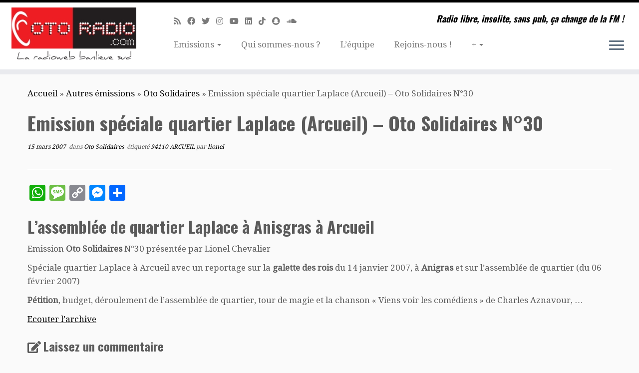

--- FILE ---
content_type: text/html; charset=UTF-8
request_url: https://www.otoradio.com/quartier-laplace-arcueil-anigras-assemblee-oto-solidaires-30/
body_size: 17392
content:
<!DOCTYPE html>
<!--[if IE 7]>
<html class="ie ie7 no-js" lang="fr-FR">
<![endif]-->
<!--[if IE 8]>
<html class="ie ie8 no-js" lang="fr-FR">
<![endif]-->
<!--[if !(IE 7) | !(IE 8)  ]><!-->
<html class="no-js" lang="fr-FR">
<!--<![endif]-->
	<head>
		<meta charset="UTF-8" />
		<meta http-equiv="X-UA-Compatible" content="IE=EDGE" />
		<meta name="viewport" content="width=device-width, initial-scale=1.0" />
        <link rel="profile"  href="https://gmpg.org/xfn/11" />
		<link rel="pingback" href="https://www.otoradio.com/xmlrpc.php" />
		<script>(function(html){html.className = html.className.replace(/\bno-js\b/,'js')})(document.documentElement);</script>
<meta name='robots' content='index, follow, max-image-preview:large, max-snippet:-1, max-video-preview:-1' />

	<!-- This site is optimized with the Yoast SEO plugin v20.8 - https://yoast.com/wordpress/plugins/seo/ -->
	<title>Emission spéciale quartier Laplace (Arcueil) - Oto Solidaires N°30</title>
	<meta name="description" content="Emission spéciale quartier Laplace (Arcueil) - Oto Solidaires N°30 -" />
	<link rel="canonical" href="https://www.otoradio.com/quartier-laplace-arcueil-anigras-assemblee-oto-solidaires-30/" />
	<meta property="og:locale" content="fr_FR" />
	<meta property="og:type" content="article" />
	<meta property="og:title" content="Emission spéciale quartier Laplace (Arcueil) - Oto Solidaires N°30" />
	<meta property="og:description" content="Emission spéciale quartier Laplace (Arcueil) - Oto Solidaires N°30 -" />
	<meta property="og:url" content="https://www.otoradio.com/quartier-laplace-arcueil-anigras-assemblee-oto-solidaires-30/" />
	<meta property="og:site_name" content="Webradio associative Paris sud : 91 92 94 et partout ailleurs..." />
	<meta property="article:publisher" content="https://www.facebook.com/OTORADIO" />
	<meta property="article:published_time" content="2007-03-15T10:51:43+00:00" />
	<meta property="article:modified_time" content="2014-07-26T14:23:01+00:00" />
	<meta name="author" content="lionel" />
	<meta name="twitter:card" content="summary_large_image" />
	<meta name="twitter:creator" content="@otoradio" />
	<meta name="twitter:site" content="@otoradio" />
	<meta name="twitter:label1" content="Écrit par" />
	<meta name="twitter:data1" content="lionel" />
	<script type="application/ld+json" class="yoast-schema-graph">{"@context":"https://schema.org","@graph":[{"@type":"Article","@id":"https://www.otoradio.com/quartier-laplace-arcueil-anigras-assemblee-oto-solidaires-30/#article","isPartOf":{"@id":"https://www.otoradio.com/quartier-laplace-arcueil-anigras-assemblee-oto-solidaires-30/"},"author":{"name":"lionel","@id":"https://www.otoradio.com/#/schema/person/e587e46110665514e4fc8a886eccac2e"},"headline":"Emission spéciale quartier Laplace (Arcueil) &#8211; Oto Solidaires N°30","datePublished":"2007-03-15T10:51:43+00:00","dateModified":"2014-07-26T14:23:01+00:00","mainEntityOfPage":{"@id":"https://www.otoradio.com/quartier-laplace-arcueil-anigras-assemblee-oto-solidaires-30/"},"wordCount":82,"commentCount":0,"publisher":{"@id":"https://www.otoradio.com/#organization"},"keywords":["94110 ARCUEIL"],"articleSection":["Oto Solidaires"],"inLanguage":"fr-FR","potentialAction":[{"@type":"CommentAction","name":"Comment","target":["https://www.otoradio.com/quartier-laplace-arcueil-anigras-assemblee-oto-solidaires-30/#respond"]}]},{"@type":"WebPage","@id":"https://www.otoradio.com/quartier-laplace-arcueil-anigras-assemblee-oto-solidaires-30/","url":"https://www.otoradio.com/quartier-laplace-arcueil-anigras-assemblee-oto-solidaires-30/","name":"Emission spéciale quartier Laplace (Arcueil) - Oto Solidaires N°30","isPartOf":{"@id":"https://www.otoradio.com/#website"},"datePublished":"2007-03-15T10:51:43+00:00","dateModified":"2014-07-26T14:23:01+00:00","description":"Emission spéciale quartier Laplace (Arcueil) - Oto Solidaires N°30 -","breadcrumb":{"@id":"https://www.otoradio.com/quartier-laplace-arcueil-anigras-assemblee-oto-solidaires-30/#breadcrumb"},"inLanguage":"fr-FR","potentialAction":[{"@type":"ReadAction","target":["https://www.otoradio.com/quartier-laplace-arcueil-anigras-assemblee-oto-solidaires-30/"]}]},{"@type":"BreadcrumbList","@id":"https://www.otoradio.com/quartier-laplace-arcueil-anigras-assemblee-oto-solidaires-30/#breadcrumb","itemListElement":[{"@type":"ListItem","position":1,"name":"Accueil","item":"https://www.otoradio.com/"},{"@type":"ListItem","position":2,"name":"Emission spéciale quartier Laplace (Arcueil) &#8211; Oto Solidaires N°30"}]},{"@type":"WebSite","@id":"https://www.otoradio.com/#website","url":"https://www.otoradio.com/","name":"OTORADIO webradio associative sur Paris Sud 94 92 91","description":"Radio libre, insolite, sans pub, ça change de la FM !","publisher":{"@id":"https://www.otoradio.com/#organization"},"alternateName":"Votre radio libre et sans pub","potentialAction":[{"@type":"SearchAction","target":{"@type":"EntryPoint","urlTemplate":"https://www.otoradio.com/?s={search_term_string}"},"query-input":"required name=search_term_string"}],"inLanguage":"fr-FR"},{"@type":"Organization","@id":"https://www.otoradio.com/#organization","name":"OTORADIO webradio associative sur Paris Sud 94 92 91","alternateName":"Votre radio libre et sans pub","url":"https://www.otoradio.com/","logo":{"@type":"ImageObject","inLanguage":"fr-FR","@id":"https://www.otoradio.com/#/schema/logo/image/","url":"https://www.otoradio.com/wp-content/uploads/2016/07/oreille-favicon-ConvertImage.ico","contentUrl":"https://www.otoradio.com/wp-content/uploads/2016/07/oreille-favicon-ConvertImage.ico","width":1,"height":1,"caption":"OTORADIO webradio associative sur Paris Sud 94 92 91"},"image":{"@id":"https://www.otoradio.com/#/schema/logo/image/"},"sameAs":["https://www.facebook.com/OTORADIO","https://twitter.com/otoradio","https://soundcloud.com/otoradio","https://www.youtube.com/user/Otoradio"]},{"@type":"Person","@id":"https://www.otoradio.com/#/schema/person/e587e46110665514e4fc8a886eccac2e","name":"lionel","image":{"@type":"ImageObject","inLanguage":"fr-FR","@id":"https://www.otoradio.com/#/schema/person/image/","url":"https://secure.gravatar.com/avatar/153396fa527a23ee87408d941433985f?s=96&d=mm&r=g","contentUrl":"https://secure.gravatar.com/avatar/153396fa527a23ee87408d941433985f?s=96&d=mm&r=g","caption":"lionel"},"url":"https://www.otoradio.com/author/lionel/"}]}</script>
	<!-- / Yoast SEO plugin. -->


<link rel='dns-prefetch' href='//static.addtoany.com' />
<link rel='dns-prefetch' href='//www.googletagmanager.com' />
<link rel='dns-prefetch' href='//stats.wp.com' />
<link rel='dns-prefetch' href='//fonts.googleapis.com' />
<link rel="alternate" type="application/rss+xml" title="Webradio associative Paris sud : 91 92 94 et partout ailleurs...  &raquo; Flux" href="https://www.otoradio.com/feed/" />
<script type="text/javascript">
window._wpemojiSettings = {"baseUrl":"https:\/\/s.w.org\/images\/core\/emoji\/14.0.0\/72x72\/","ext":".png","svgUrl":"https:\/\/s.w.org\/images\/core\/emoji\/14.0.0\/svg\/","svgExt":".svg","source":{"concatemoji":"https:\/\/www.otoradio.com\/wp-includes\/js\/wp-emoji-release.min.js?ver=6.2.8"}};
/*! This file is auto-generated */
!function(e,a,t){var n,r,o,i=a.createElement("canvas"),p=i.getContext&&i.getContext("2d");function s(e,t){p.clearRect(0,0,i.width,i.height),p.fillText(e,0,0);e=i.toDataURL();return p.clearRect(0,0,i.width,i.height),p.fillText(t,0,0),e===i.toDataURL()}function c(e){var t=a.createElement("script");t.src=e,t.defer=t.type="text/javascript",a.getElementsByTagName("head")[0].appendChild(t)}for(o=Array("flag","emoji"),t.supports={everything:!0,everythingExceptFlag:!0},r=0;r<o.length;r++)t.supports[o[r]]=function(e){if(p&&p.fillText)switch(p.textBaseline="top",p.font="600 32px Arial",e){case"flag":return s("\ud83c\udff3\ufe0f\u200d\u26a7\ufe0f","\ud83c\udff3\ufe0f\u200b\u26a7\ufe0f")?!1:!s("\ud83c\uddfa\ud83c\uddf3","\ud83c\uddfa\u200b\ud83c\uddf3")&&!s("\ud83c\udff4\udb40\udc67\udb40\udc62\udb40\udc65\udb40\udc6e\udb40\udc67\udb40\udc7f","\ud83c\udff4\u200b\udb40\udc67\u200b\udb40\udc62\u200b\udb40\udc65\u200b\udb40\udc6e\u200b\udb40\udc67\u200b\udb40\udc7f");case"emoji":return!s("\ud83e\udef1\ud83c\udffb\u200d\ud83e\udef2\ud83c\udfff","\ud83e\udef1\ud83c\udffb\u200b\ud83e\udef2\ud83c\udfff")}return!1}(o[r]),t.supports.everything=t.supports.everything&&t.supports[o[r]],"flag"!==o[r]&&(t.supports.everythingExceptFlag=t.supports.everythingExceptFlag&&t.supports[o[r]]);t.supports.everythingExceptFlag=t.supports.everythingExceptFlag&&!t.supports.flag,t.DOMReady=!1,t.readyCallback=function(){t.DOMReady=!0},t.supports.everything||(n=function(){t.readyCallback()},a.addEventListener?(a.addEventListener("DOMContentLoaded",n,!1),e.addEventListener("load",n,!1)):(e.attachEvent("onload",n),a.attachEvent("onreadystatechange",function(){"complete"===a.readyState&&t.readyCallback()})),(e=t.source||{}).concatemoji?c(e.concatemoji):e.wpemoji&&e.twemoji&&(c(e.twemoji),c(e.wpemoji)))}(window,document,window._wpemojiSettings);
</script>
<style type="text/css">
img.wp-smiley,
img.emoji {
	display: inline !important;
	border: none !important;
	box-shadow: none !important;
	height: 1em !important;
	width: 1em !important;
	margin: 0 0.07em !important;
	vertical-align: -0.1em !important;
	background: none !important;
	padding: 0 !important;
}
</style>
	<link rel='stylesheet' id='tc-gfonts-css' href='//fonts.googleapis.com/css?family=Oswald:700%7CDroid+Serif:400' type='text/css' media='all' />
<link rel='stylesheet' id='wp-block-library-css' href='https://www.otoradio.com/wp-includes/css/dist/block-library/style.min.css?ver=6.2.8' type='text/css' media='all' />
<style id='wp-block-library-inline-css' type='text/css'>
.has-text-align-justify{text-align:justify;}
</style>
<link rel='stylesheet' id='jetpack-videopress-video-block-view-css' href='https://www.otoradio.com/wp-content/plugins/jetpack/jetpack_vendor/automattic/jetpack-videopress/build/block-editor/blocks/video/view.css?minify=false&#038;ver=317afd605f368082816f' type='text/css' media='all' />
<link rel='stylesheet' id='classic-theme-styles-css' href='https://www.otoradio.com/wp-includes/css/classic-themes.min.css?ver=6.2.8' type='text/css' media='all' />
<style id='global-styles-inline-css' type='text/css'>
body{--wp--preset--color--black: #000000;--wp--preset--color--cyan-bluish-gray: #abb8c3;--wp--preset--color--white: #ffffff;--wp--preset--color--pale-pink: #f78da7;--wp--preset--color--vivid-red: #cf2e2e;--wp--preset--color--luminous-vivid-orange: #ff6900;--wp--preset--color--luminous-vivid-amber: #fcb900;--wp--preset--color--light-green-cyan: #7bdcb5;--wp--preset--color--vivid-green-cyan: #00d084;--wp--preset--color--pale-cyan-blue: #8ed1fc;--wp--preset--color--vivid-cyan-blue: #0693e3;--wp--preset--color--vivid-purple: #9b51e0;--wp--preset--gradient--vivid-cyan-blue-to-vivid-purple: linear-gradient(135deg,rgba(6,147,227,1) 0%,rgb(155,81,224) 100%);--wp--preset--gradient--light-green-cyan-to-vivid-green-cyan: linear-gradient(135deg,rgb(122,220,180) 0%,rgb(0,208,130) 100%);--wp--preset--gradient--luminous-vivid-amber-to-luminous-vivid-orange: linear-gradient(135deg,rgba(252,185,0,1) 0%,rgba(255,105,0,1) 100%);--wp--preset--gradient--luminous-vivid-orange-to-vivid-red: linear-gradient(135deg,rgba(255,105,0,1) 0%,rgb(207,46,46) 100%);--wp--preset--gradient--very-light-gray-to-cyan-bluish-gray: linear-gradient(135deg,rgb(238,238,238) 0%,rgb(169,184,195) 100%);--wp--preset--gradient--cool-to-warm-spectrum: linear-gradient(135deg,rgb(74,234,220) 0%,rgb(151,120,209) 20%,rgb(207,42,186) 40%,rgb(238,44,130) 60%,rgb(251,105,98) 80%,rgb(254,248,76) 100%);--wp--preset--gradient--blush-light-purple: linear-gradient(135deg,rgb(255,206,236) 0%,rgb(152,150,240) 100%);--wp--preset--gradient--blush-bordeaux: linear-gradient(135deg,rgb(254,205,165) 0%,rgb(254,45,45) 50%,rgb(107,0,62) 100%);--wp--preset--gradient--luminous-dusk: linear-gradient(135deg,rgb(255,203,112) 0%,rgb(199,81,192) 50%,rgb(65,88,208) 100%);--wp--preset--gradient--pale-ocean: linear-gradient(135deg,rgb(255,245,203) 0%,rgb(182,227,212) 50%,rgb(51,167,181) 100%);--wp--preset--gradient--electric-grass: linear-gradient(135deg,rgb(202,248,128) 0%,rgb(113,206,126) 100%);--wp--preset--gradient--midnight: linear-gradient(135deg,rgb(2,3,129) 0%,rgb(40,116,252) 100%);--wp--preset--duotone--dark-grayscale: url('#wp-duotone-dark-grayscale');--wp--preset--duotone--grayscale: url('#wp-duotone-grayscale');--wp--preset--duotone--purple-yellow: url('#wp-duotone-purple-yellow');--wp--preset--duotone--blue-red: url('#wp-duotone-blue-red');--wp--preset--duotone--midnight: url('#wp-duotone-midnight');--wp--preset--duotone--magenta-yellow: url('#wp-duotone-magenta-yellow');--wp--preset--duotone--purple-green: url('#wp-duotone-purple-green');--wp--preset--duotone--blue-orange: url('#wp-duotone-blue-orange');--wp--preset--font-size--small: 13px;--wp--preset--font-size--medium: 20px;--wp--preset--font-size--large: 36px;--wp--preset--font-size--x-large: 42px;--wp--preset--spacing--20: 0.44rem;--wp--preset--spacing--30: 0.67rem;--wp--preset--spacing--40: 1rem;--wp--preset--spacing--50: 1.5rem;--wp--preset--spacing--60: 2.25rem;--wp--preset--spacing--70: 3.38rem;--wp--preset--spacing--80: 5.06rem;--wp--preset--shadow--natural: 6px 6px 9px rgba(0, 0, 0, 0.2);--wp--preset--shadow--deep: 12px 12px 50px rgba(0, 0, 0, 0.4);--wp--preset--shadow--sharp: 6px 6px 0px rgba(0, 0, 0, 0.2);--wp--preset--shadow--outlined: 6px 6px 0px -3px rgba(255, 255, 255, 1), 6px 6px rgba(0, 0, 0, 1);--wp--preset--shadow--crisp: 6px 6px 0px rgba(0, 0, 0, 1);}:where(.is-layout-flex){gap: 0.5em;}body .is-layout-flow > .alignleft{float: left;margin-inline-start: 0;margin-inline-end: 2em;}body .is-layout-flow > .alignright{float: right;margin-inline-start: 2em;margin-inline-end: 0;}body .is-layout-flow > .aligncenter{margin-left: auto !important;margin-right: auto !important;}body .is-layout-constrained > .alignleft{float: left;margin-inline-start: 0;margin-inline-end: 2em;}body .is-layout-constrained > .alignright{float: right;margin-inline-start: 2em;margin-inline-end: 0;}body .is-layout-constrained > .aligncenter{margin-left: auto !important;margin-right: auto !important;}body .is-layout-constrained > :where(:not(.alignleft):not(.alignright):not(.alignfull)){max-width: var(--wp--style--global--content-size);margin-left: auto !important;margin-right: auto !important;}body .is-layout-constrained > .alignwide{max-width: var(--wp--style--global--wide-size);}body .is-layout-flex{display: flex;}body .is-layout-flex{flex-wrap: wrap;align-items: center;}body .is-layout-flex > *{margin: 0;}:where(.wp-block-columns.is-layout-flex){gap: 2em;}.has-black-color{color: var(--wp--preset--color--black) !important;}.has-cyan-bluish-gray-color{color: var(--wp--preset--color--cyan-bluish-gray) !important;}.has-white-color{color: var(--wp--preset--color--white) !important;}.has-pale-pink-color{color: var(--wp--preset--color--pale-pink) !important;}.has-vivid-red-color{color: var(--wp--preset--color--vivid-red) !important;}.has-luminous-vivid-orange-color{color: var(--wp--preset--color--luminous-vivid-orange) !important;}.has-luminous-vivid-amber-color{color: var(--wp--preset--color--luminous-vivid-amber) !important;}.has-light-green-cyan-color{color: var(--wp--preset--color--light-green-cyan) !important;}.has-vivid-green-cyan-color{color: var(--wp--preset--color--vivid-green-cyan) !important;}.has-pale-cyan-blue-color{color: var(--wp--preset--color--pale-cyan-blue) !important;}.has-vivid-cyan-blue-color{color: var(--wp--preset--color--vivid-cyan-blue) !important;}.has-vivid-purple-color{color: var(--wp--preset--color--vivid-purple) !important;}.has-black-background-color{background-color: var(--wp--preset--color--black) !important;}.has-cyan-bluish-gray-background-color{background-color: var(--wp--preset--color--cyan-bluish-gray) !important;}.has-white-background-color{background-color: var(--wp--preset--color--white) !important;}.has-pale-pink-background-color{background-color: var(--wp--preset--color--pale-pink) !important;}.has-vivid-red-background-color{background-color: var(--wp--preset--color--vivid-red) !important;}.has-luminous-vivid-orange-background-color{background-color: var(--wp--preset--color--luminous-vivid-orange) !important;}.has-luminous-vivid-amber-background-color{background-color: var(--wp--preset--color--luminous-vivid-amber) !important;}.has-light-green-cyan-background-color{background-color: var(--wp--preset--color--light-green-cyan) !important;}.has-vivid-green-cyan-background-color{background-color: var(--wp--preset--color--vivid-green-cyan) !important;}.has-pale-cyan-blue-background-color{background-color: var(--wp--preset--color--pale-cyan-blue) !important;}.has-vivid-cyan-blue-background-color{background-color: var(--wp--preset--color--vivid-cyan-blue) !important;}.has-vivid-purple-background-color{background-color: var(--wp--preset--color--vivid-purple) !important;}.has-black-border-color{border-color: var(--wp--preset--color--black) !important;}.has-cyan-bluish-gray-border-color{border-color: var(--wp--preset--color--cyan-bluish-gray) !important;}.has-white-border-color{border-color: var(--wp--preset--color--white) !important;}.has-pale-pink-border-color{border-color: var(--wp--preset--color--pale-pink) !important;}.has-vivid-red-border-color{border-color: var(--wp--preset--color--vivid-red) !important;}.has-luminous-vivid-orange-border-color{border-color: var(--wp--preset--color--luminous-vivid-orange) !important;}.has-luminous-vivid-amber-border-color{border-color: var(--wp--preset--color--luminous-vivid-amber) !important;}.has-light-green-cyan-border-color{border-color: var(--wp--preset--color--light-green-cyan) !important;}.has-vivid-green-cyan-border-color{border-color: var(--wp--preset--color--vivid-green-cyan) !important;}.has-pale-cyan-blue-border-color{border-color: var(--wp--preset--color--pale-cyan-blue) !important;}.has-vivid-cyan-blue-border-color{border-color: var(--wp--preset--color--vivid-cyan-blue) !important;}.has-vivid-purple-border-color{border-color: var(--wp--preset--color--vivid-purple) !important;}.has-vivid-cyan-blue-to-vivid-purple-gradient-background{background: var(--wp--preset--gradient--vivid-cyan-blue-to-vivid-purple) !important;}.has-light-green-cyan-to-vivid-green-cyan-gradient-background{background: var(--wp--preset--gradient--light-green-cyan-to-vivid-green-cyan) !important;}.has-luminous-vivid-amber-to-luminous-vivid-orange-gradient-background{background: var(--wp--preset--gradient--luminous-vivid-amber-to-luminous-vivid-orange) !important;}.has-luminous-vivid-orange-to-vivid-red-gradient-background{background: var(--wp--preset--gradient--luminous-vivid-orange-to-vivid-red) !important;}.has-very-light-gray-to-cyan-bluish-gray-gradient-background{background: var(--wp--preset--gradient--very-light-gray-to-cyan-bluish-gray) !important;}.has-cool-to-warm-spectrum-gradient-background{background: var(--wp--preset--gradient--cool-to-warm-spectrum) !important;}.has-blush-light-purple-gradient-background{background: var(--wp--preset--gradient--blush-light-purple) !important;}.has-blush-bordeaux-gradient-background{background: var(--wp--preset--gradient--blush-bordeaux) !important;}.has-luminous-dusk-gradient-background{background: var(--wp--preset--gradient--luminous-dusk) !important;}.has-pale-ocean-gradient-background{background: var(--wp--preset--gradient--pale-ocean) !important;}.has-electric-grass-gradient-background{background: var(--wp--preset--gradient--electric-grass) !important;}.has-midnight-gradient-background{background: var(--wp--preset--gradient--midnight) !important;}.has-small-font-size{font-size: var(--wp--preset--font-size--small) !important;}.has-medium-font-size{font-size: var(--wp--preset--font-size--medium) !important;}.has-large-font-size{font-size: var(--wp--preset--font-size--large) !important;}.has-x-large-font-size{font-size: var(--wp--preset--font-size--x-large) !important;}
.wp-block-navigation a:where(:not(.wp-element-button)){color: inherit;}
:where(.wp-block-columns.is-layout-flex){gap: 2em;}
.wp-block-pullquote{font-size: 1.5em;line-height: 1.6;}
</style>
<link rel='stylesheet' id='meks-app-block-frontend-css-css' href='https://www.otoradio.com/wp-content/plugins/meks-audio-player/assets/css/blocks.style.css?ver=1.2' type='text/css' media='all' />
<link rel='stylesheet' id='st-widget-css' href='https://www.otoradio.com/wp-content/plugins/share-this/css/style.css?ver=6.2.8' type='text/css' media='all' />
<link rel='stylesheet' id='wp-polls-css' href='https://www.otoradio.com/wp-content/plugins/wp-polls/polls-css.css?ver=2.75.6' type='text/css' media='all' />
<style id='wp-polls-inline-css' type='text/css'>
.wp-polls .pollbar {
	margin: 1px;
	font-size: 6px;
	line-height: 8px;
	height: 8px;
	background-image: url('https://www.otoradio.com/wp-content/plugins/wp-polls/images/default/pollbg.gif');
	border: 1px solid #c8c8c8;
}

</style>
<link rel='stylesheet' id='customizr-fa-css' href='https://www.otoradio.com/wp-content/themes/customizr/assets/shared/fonts/fa/css/fontawesome-all.min.css?ver=4.4.24' type='text/css' media='all' />
<link rel='stylesheet' id='customizr-common-css' href='https://www.otoradio.com/wp-content/themes/customizr/inc/assets/css/tc_common.min.css?ver=4.4.24' type='text/css' media='all' />
<link rel='stylesheet' id='customizr-skin-css' href='https://www.otoradio.com/wp-content/themes/customizr/inc/assets/css/black.min.css?ver=4.4.24' type='text/css' media='all' />
<style id='customizr-skin-inline-css' type='text/css'>

                  .site-title,.site-description,h1,h2,h3,.tc-dropcap {
                    font-family : 'Oswald';
                    font-weight : 700;
                  }

                  body,.navbar .nav>li>a {
                    font-family : 'Droid Serif';
                    font-weight : 400;
                  }

            body,.navbar .nav>li>a {
              font-size : 17px;
              line-height : 1.6em;
            }

          .tc-dropcap {
            color: #000;
            float: left;
            font-size: 75px;
            line-height: 75px;
            padding-right: 8px;
            padding-left: 3px;
          }

          .skin-shadow .tc-dropcap {
            color: #000;
            text-shadow: #000000 -1px 0, #000000 0 -1px, #000000 0 1px, #000000 -1px -2px;
          }

          .simple-black .tc-dropcap {
            color: #444;
          }
table { border-collapse: separate; }
                           body table { border-collapse: collapse; }
                          
.social-links .social-icon:before { content: none } 
.sticky-enabled .tc-shrink-on .site-logo img {
    					height:30px!important;width:auto!important
    				}

    				.sticky-enabled .tc-shrink-on .brand .site-title {
    					font-size:0.6em;opacity:0.8;line-height:1.2em
    				}

.site-logo img.sticky {
                display: none;
             }

            .sticky-enabled .tc-sticky-logo-on .site-logo img {
                display: none;
             }

            .sticky-enabled .tc-sticky-logo-on .site-logo img.sticky{
                display: inline-block;
            }

.tc-single-post-thumbnail-wrapper .tc-rectangular-thumb {
          max-height: 250px;
          height :250px
        }

        .tc-center-images .tc-single-post-thumbnail-wrapper .tc-rectangular-thumb img {
          opacity : 0;
          -webkit-transition: opacity .5s ease-in-out;
          -moz-transition: opacity .5s ease-in-out;
          -ms-transition: opacity .5s ease-in-out;
          -o-transition: opacity .5s ease-in-out;
          transition: opacity .5s ease-in-out;
        }

@media (max-width: 480px ){
.tc-single-post-thumbnail-wrapper .tc-rectangular-thumb {
            max-height: 200px;
            height :200px
          }
}


      .carousel .czr-item {
        line-height: 400px;
        min-height:400px;
        max-height:400px;
      }
      .tc-slider-loader-wrapper {
        line-height: 400px;
        height:400px;
      }
      .carousel .tc-slider-controls {
        line-height: 400px;
        max-height:400px;
      }

        @media (max-width: 1200px) {
          .carousel .czr-item {
            line-height: 308px;
            max-height:308px;
            min-height:308px;
          }
          .czr-item .carousel-caption {
            max-height: 268px;
            overflow: hidden;
          }
          .carousel .tc-slider-loader-wrapper {
            line-height: 308px;
            height:308px;
          }
        }

        @media (max-width: 979px) {
          .carousel .czr-item {
            line-height: 247.2px;
            max-height:247.2px;
            min-height:247.2px;
          }
          .czr-item .carousel-caption {
            max-height: 207.2px;
            overflow: hidden;
          }
          .carousel .tc-slider-loader-wrapper {
            line-height: 247.2px;
            height:247.2px;
          }
        }

        @media (max-width: 480px) {
          .carousel .czr-item {
            line-height: 152px;
            max-height:152px;
            min-height:152px;
          }
          .czr-item .carousel-caption {
            max-height: 112px;
            overflow: hidden;
          }
          .carousel .tc-slider-loader-wrapper {
            line-height: 152px;
            height:152px;
          }
        }

        @media (max-width: 320px) {
          .carousel .czr-item {
            line-height: 112px;
            max-height:112px;
            min-height:112px;
          }
          .czr-item .carousel-caption {
            max-height: 72px;
            overflow: hidden;
          }
          .carousel .tc-slider-loader-wrapper {
            line-height: 112px;
            height:112px;
          }
        }

@media (max-width: 979px) {
          .tc-second-menu-on .nav-collapse {
            width: inherit;
            overflow: visible;
            height: inherit;
            position:relative;
            top: inherit;
            -webkit-box-shadow: none;
            -moz-box-shadow: none;
            box-shadow: none;
            background: inherit;
          }

          .logo-centered.tc-second-menu-display-in-header-when-mobile .pull-menu-center .navbar .nav-collapse {
              width: 100%;
              text-align: center;
          }

          .logo-centered.tc-second-menu-display-in-header-when-mobile .pull-menu-center .navbar .nav-collapse .nav {
              float: initial;
              display: inline-block;
              margin: 0 -12px;
              text-align: initial;
          }

          .tc-sticky-header.sticky-enabled #tc-page-wrap .nav-collapse, #tc-page-wrap .tc-second-menu-hide-when-mobile .nav-collapse.collapse .nav {
            display:none !important;
          }

          .tc-second-menu-on .tc-hover-menu.nav ul.dropdown-menu {
            display:none;
          }
          .tc-second-menu-on .navbar .nav-collapse ul.nav>li li a {
            padding: 3px 20px;
          }
          .tc-second-menu-on .nav-collapse.collapse .nav {
            display: block;
            float: left;
            margin: inherit;
          }
          .tc-second-menu-on .nav-collapse .nav>li {
            float:left;
          }
          .tc-second-menu-on .nav-collapse .dropdown-menu {
            position:absolute;
            display: none;
            -webkit-box-shadow: 0 2px 8px rgba(0,0,0,.2);
            -moz-box-shadow: 0 2px 8px rgba(0,0,0,.2);
            box-shadow: 0 2px 8px rgba(0,0,0,.2);
            background-color: #fff;
            -webkit-border-radius: 6px;
            -moz-border-radius: 6px;
            border-radius: 6px;
            -webkit-background-clip: padding-box;
            -moz-background-clip: padding;
            background-clip: padding-box;
            padding: 5px 0;
          }
          .tc-second-menu-on .navbar .nav>li>.dropdown-menu:after, .navbar .nav>li>.dropdown-menu:before{
            content: '';
            display: inline-block;
            position: absolute;
          }
          .tc-second-menu-on .tc-hover-menu.nav .caret {
            display:inline-block;
          }
          .tc-second-menu-on .tc-hover-menu.nav li:hover>ul {
            display: block;
          }
          .tc-second-menu-on .nav a, .tc-second-menu-on .tc-hover-menu.nav a {
            border-bottom: none;
          }
          .tc-second-menu-on .dropdown-menu>li>a {
            padding: 3px 20px;
          }
          .tc-second-menu-on .tc-submenu-move .dropdown-menu>li>a:focus,.tc-second-menu-on .tc-submenu-move .dropdown-menu>li>a:hover,.tc-second-menu-on .tc-submenu-move .dropdown-submenu:focus>a, .tc-second-menu-on .tc-submenu-move .dropdown-submenu:hover>a {
            padding-left: 1.63em
          }
          .tc-second-menu-on .tc-submenu-fade .nav>li>ul {
            opacity: 0;
            top: 75%;
            visibility: hidden;
            display: block;
            -webkit-transition: all .2s ease-in-out;
            -moz-transition: all .2s ease-in-out;
            -o-transition: all .2s ease-in-out;
            -ms-transition: all .2s ease-in-out;
            transition: all .2s ease-in-out;
          }
          .tc-second-menu-on .tc-submenu-fade .nav li.open>ul, .tc-second-menu-on .tc-submenu-fade .tc-hover-menu.nav li:hover>ul {
            opacity: 1;
            top: 95%;
            visibility: visible;
          }
          .tc-second-menu-on .tc-submenu-move .dropdown-menu>li>a {
            -webkit-transition: all ease .241s;
            -moz-transition: all ease .241s;
            -o-transition: all ease .241s;
            transition: all ease .241s;
          }
          .tc-second-menu-on .dropdown-submenu>.dropdown-menu {
            top: 110%;
            left: 30%;
            left: 30%\9;
            top: 0\9;
            margin-top: -6px;
            margin-left: -1px;
            -webkit-border-radius: 6px;
            -moz-border-radius: 6px;
            border-radius: 6px;
          }
          .tc-second-menu-on .dropdown-submenu>a:after {
            content: ' ';
          }
        }


        .sticky-enabled .tc-second-menu-on .nav-collapse.collapse {
          clear:none;
        }


          #tc-sn { width: 330px;}
          .tc-sn-visible[class*=sn-left] #tc-page-wrap { left: 330px; }
          .tc-sn-visible[class*=sn-right] #tc-page-wrap { right: 330px; }
          [class*=sn-right].sn-close #tc-page-wrap, [class*=sn-left].sn-open #tc-page-wrap {
            -webkit-transform: translate3d( 330px, 0, 0 );
            -moz-transform: translate3d( 330px, 0, 0 );
            transform: translate3d( 330px, 0, 0 );
          }
          [class*=sn-right].sn-open #tc-page-wrap, [class*=sn-left].sn-close #tc-page-wrap {
            -webkit-transform: translate3d( -330px, 0, 0 );
            -moz-transform: translate3d( -330px, 0, 0 );
             transform: translate3d( -330px, 0, 0 );
          }
          /* stick the sticky header to the left/right of the page wrapper */
          .tc-sticky-header.tc-sn-visible:not(.animating)[class*=sn-left] .tc-header { left: 330px; }
          .tc-sticky-header.tc-sn-visible:not(.animating)[class*=sn-right] .tc-header { right: 330px; }
          /* ie<9 breaks using :not */
          .no-csstransforms3d .tc-sticky-header.tc-sn-visible[class*=sn-left] .tc-header { left: 330px; }
          .no-csstransforms3d .tc-sticky-header.tc-sn-visible[class*=sn-right] .tc-header { right: 330px; }
      
</style>
<link rel='stylesheet' id='customizr-style-css' href='https://www.otoradio.com/wp-content/themes/customizr/style.css?ver=4.4.24' type='text/css' media='all' />
<link rel='stylesheet' id='fancyboxcss-css' href='https://www.otoradio.com/wp-content/themes/customizr/assets/front/js/libs/fancybox/jquery.fancybox-1.3.4.min.css?ver=6.2.8' type='text/css' media='all' />
<link rel='stylesheet' id='meks_ap-main-css' href='https://www.otoradio.com/wp-content/plugins/meks-audio-player/assets/css/main.css?ver=1.2' type='text/css' media='all' />
<style id='meks_ap-main-inline-css' type='text/css'>
.meks-ap-bg, .mejs-volume-total, .meks-ap-collapsed .meks-ap-toggle {
                    background: #000;
                 }.meks-ap, .meks-ap a, .mejs-button>button {
                    color: #FFF;
                 }.mejs-volume-button>.mejs-volume-slider,.mejs__speed-selector, .mejs-speed-selector, .mejs-playpause-button {
                    background-color: #FFF;
                }.mejs-volume-button:hover > button:before,.mejs__speed-selector,.mejs-speed-selector, .mejs-speed-button:hover button, .mejs-playpause-button button{
                    color: #000;
                }.mejs-time-current, .mejs-time-handle-content{
                    background-color: #FFF;
            }.mejs-time-handle-content{
                border-color: #FFF;
        }:root{
            --player-original-bg-color: #000;
        }
</style>
<link rel='stylesheet' id='addtoany-css' href='https://www.otoradio.com/wp-content/plugins/add-to-any/addtoany.min.css?ver=1.16' type='text/css' media='all' />
<link rel='stylesheet' id='jetpack_css-css' href='https://www.otoradio.com/wp-content/plugins/jetpack/css/jetpack.css?ver=12.1.2' type='text/css' media='all' />
<script type='text/javascript' id='addtoany-core-js-before'>
window.a2a_config=window.a2a_config||{};a2a_config.callbacks=[];a2a_config.overlays=[];a2a_config.templates={};a2a_localize = {
	Share: "Partager",
	Save: "Enregistrer",
	Subscribe: "S'abonner",
	Email: "E-mail",
	Bookmark: "Signet",
	ShowAll: "Montrer tout",
	ShowLess: "Montrer moins",
	FindServices: "Trouver des service(s)",
	FindAnyServiceToAddTo: "Trouver instantan&eacute;ment des services &agrave; ajouter &agrave;",
	PoweredBy: "Propuls&eacute; par",
	ShareViaEmail: "Partager par e-mail",
	SubscribeViaEmail: "S’abonner par e-mail",
	BookmarkInYourBrowser: "Ajouter un signet dans votre navigateur",
	BookmarkInstructions: "Appuyez sur Ctrl+D ou \u2318+D pour mettre cette page en signet",
	AddToYourFavorites: "Ajouter &agrave; vos favoris",
	SendFromWebOrProgram: "Envoyer depuis n’importe quelle adresse e-mail ou logiciel e-mail",
	EmailProgram: "Programme d’e-mail",
	More: "Plus&#8230;",
	ThanksForSharing: "Merci de partager !",
	ThanksForFollowing: "Merci de nous suivre !"
};
</script>
<script type='text/javascript' async src='https://static.addtoany.com/menu/page.js' id='addtoany-core-js'></script>
<script type='text/javascript' id="nb-jquery" src='https://www.otoradio.com/wp-includes/js/jquery/jquery.min.js?ver=3.6.4' id='jquery-core-js'></script>
<script type='text/javascript' src='https://www.otoradio.com/wp-includes/js/jquery/jquery-migrate.min.js?ver=3.4.0' id='jquery-migrate-js'></script>
<script type='text/javascript' async src='https://www.otoradio.com/wp-content/plugins/add-to-any/addtoany.min.js?ver=1.1' id='addtoany-jquery-js'></script>
<script type='text/javascript' src='https://www.otoradio.com/wp-content/themes/customizr/assets/front/js/libs/modernizr.min.js?ver=4.4.24' id='modernizr-js'></script>
<script type='text/javascript' src='https://www.otoradio.com/wp-content/themes/customizr/assets/front/js/libs/fancybox/jquery.fancybox-1.3.4.min.js?ver=4.4.24' id='tc-fancybox-js'></script>
<script type='text/javascript' src='https://www.otoradio.com/wp-includes/js/underscore.min.js?ver=1.13.4' id='underscore-js'></script>
<script type='text/javascript' id='tc-scripts-js-extra'>
/* <![CDATA[ */
var TCParams = {"_disabled":[],"FancyBoxState":"1","FancyBoxAutoscale":"1","SliderName":"","SliderDelay":"","SliderHover":"1","centerSliderImg":"1","SmoothScroll":{"Enabled":true,"Options":{"touchpadSupport":false}},"anchorSmoothScroll":"linear","anchorSmoothScrollExclude":{"simple":["[class*=edd]",".tc-carousel-control",".carousel-control","[data-toggle=\"modal\"]","[data-toggle=\"dropdown\"]","[data-toggle=\"tooltip\"]","[data-toggle=\"popover\"]","[data-toggle=\"collapse\"]","[data-toggle=\"tab\"]","[data-toggle=\"pill\"]","[class*=upme]","[class*=um-]"],"deep":{"classes":[],"ids":[]}},"ReorderBlocks":"1","centerAllImg":"1","HasComments":"","LeftSidebarClass":".span3.left.tc-sidebar","RightSidebarClass":".span3.right.tc-sidebar","LoadModernizr":"1","stickyCustomOffset":{"_initial":0,"_scrolling":0,"options":{"_static":true,"_element":""}},"stickyHeader":"1","dropdowntoViewport":"","timerOnScrollAllBrowsers":"1","extLinksStyle":"","extLinksTargetExt":"","extLinksSkipSelectors":{"classes":["btn","button"],"ids":[]},"dropcapEnabled":"1","dropcapWhere":{"post":"","page":""},"dropcapMinWords":"50","dropcapSkipSelectors":{"tags":["IMG","IFRAME","H1","H2","H3","H4","H5","H6","BLOCKQUOTE","UL","OL"],"classes":["btn","tc-placeholder-wrap"],"id":[]},"imgSmartLoadEnabled":"","imgSmartLoadOpts":{"parentSelectors":[".article-container",".__before_main_wrapper",".widget-front"],"opts":{"excludeImg":[".tc-holder-img"]}},"imgSmartLoadsForSliders":"","goldenRatio":"1.618","gridGoldenRatioLimit":"350","isSecondMenuEnabled":"1","secondMenuRespSet":"in-sn-before","isParallaxOn":"1","parallaxRatio":"0.55","pluginCompats":[],"adminAjaxUrl":"https:\/\/www.otoradio.com\/wp-admin\/admin-ajax.php","ajaxUrl":"https:\/\/www.otoradio.com\/?czrajax=1","frontNonce":{"id":"CZRFrontNonce","handle":"377fa63f0e"},"isDevMode":"","isModernStyle":"","i18n":{"Permanently dismiss":"Fermer d\u00e9finitivement"},"version":"4.4.24","frontNotifications":{"styleSwitcher":{"enabled":false,"content":"","dismissAction":"dismiss_style_switcher_note_front","ajaxUrl":"https:\/\/www.otoradio.com\/wp-admin\/admin-ajax.php"}}};
/* ]]> */
</script>
<script type='text/javascript' src='https://www.otoradio.com/wp-content/themes/customizr/inc/assets/js/tc-scripts.min.js?ver=4.4.24' id='tc-scripts-js'></script>

<!-- Extrait Google Analytics ajouté par Site Kit -->
<script type='text/javascript' src='https://www.googletagmanager.com/gtag/js?id=UA-183873885-1' id='google_gtagjs-js' async></script>
<script type='text/javascript' id='google_gtagjs-js-after'>
window.dataLayer = window.dataLayer || [];function gtag(){dataLayer.push(arguments);}
gtag('set', 'linker', {"domains":["www.otoradio.com"]} );
gtag("js", new Date());
gtag("set", "developer_id.dZTNiMT", true);
gtag("config", "UA-183873885-1", {"anonymize_ip":true});
</script>

<!-- Arrêter l&#039;extrait Google Analytics ajouté par Site Kit -->
<meta name="generator" content="WordPress 6.2.8" />
<meta name="generator" content="Site Kit by Google 1.102.0" /><script charset="utf-8" type="text/javascript">var switchTo5x=true;</script>
<script charset="utf-8" type="text/javascript" id="st_insights_js" src="http://w.sharethis.com/button/buttons.js?publisher=a0917b9b-acec-4750-a77a-9fedd252caaa&amp;product=sharethis-wordpress"></script>
<script charset="utf-8" type="text/javascript">stLight.options({"publisher":"a0917b9b-acec-4750-a77a-9fedd252caaa"});var st_type="wordpress4.8";</script>
	<style>img#wpstats{display:none}</style>
		<!-- Analytics by WP Statistics - https://wp-statistics.com -->
<link rel="icon" href="https://www.otoradio.com/wp-content/uploads/2021/12/cropped-favicon-32x32.png" sizes="32x32" />
<link rel="icon" href="https://www.otoradio.com/wp-content/uploads/2021/12/cropped-favicon-192x192.png" sizes="192x192" />
<link rel="apple-touch-icon" href="https://www.otoradio.com/wp-content/uploads/2021/12/cropped-favicon-180x180.png" />
<meta name="msapplication-TileImage" content="https://www.otoradio.com/wp-content/uploads/2021/12/cropped-favicon-270x270.png" />
	</head>
	
	<body class="nb-3-3-2 nimble-no-local-data-skp__post_post_151 nimble-no-group-site-tmpl-skp__all_post post-template-default single single-post postid-151 single-format-standard wp-embed-responsive sek-hide-rc-badge tc-fade-hover-links skin-shadow tc-no-sidebar tc-center-images skin-black customizr-4-4-24 tc-sticky-header sticky-disabled tc-transparent-on-scroll no-navbar tc-side-menu sn-right" >
    <svg xmlns="http://www.w3.org/2000/svg" viewBox="0 0 0 0" width="0" height="0" focusable="false" role="none" style="visibility: hidden; position: absolute; left: -9999px; overflow: hidden;" ><defs><filter id="wp-duotone-dark-grayscale"><feColorMatrix color-interpolation-filters="sRGB" type="matrix" values=" .299 .587 .114 0 0 .299 .587 .114 0 0 .299 .587 .114 0 0 .299 .587 .114 0 0 " /><feComponentTransfer color-interpolation-filters="sRGB" ><feFuncR type="table" tableValues="0 0.49803921568627" /><feFuncG type="table" tableValues="0 0.49803921568627" /><feFuncB type="table" tableValues="0 0.49803921568627" /><feFuncA type="table" tableValues="1 1" /></feComponentTransfer><feComposite in2="SourceGraphic" operator="in" /></filter></defs></svg><svg xmlns="http://www.w3.org/2000/svg" viewBox="0 0 0 0" width="0" height="0" focusable="false" role="none" style="visibility: hidden; position: absolute; left: -9999px; overflow: hidden;" ><defs><filter id="wp-duotone-grayscale"><feColorMatrix color-interpolation-filters="sRGB" type="matrix" values=" .299 .587 .114 0 0 .299 .587 .114 0 0 .299 .587 .114 0 0 .299 .587 .114 0 0 " /><feComponentTransfer color-interpolation-filters="sRGB" ><feFuncR type="table" tableValues="0 1" /><feFuncG type="table" tableValues="0 1" /><feFuncB type="table" tableValues="0 1" /><feFuncA type="table" tableValues="1 1" /></feComponentTransfer><feComposite in2="SourceGraphic" operator="in" /></filter></defs></svg><svg xmlns="http://www.w3.org/2000/svg" viewBox="0 0 0 0" width="0" height="0" focusable="false" role="none" style="visibility: hidden; position: absolute; left: -9999px; overflow: hidden;" ><defs><filter id="wp-duotone-purple-yellow"><feColorMatrix color-interpolation-filters="sRGB" type="matrix" values=" .299 .587 .114 0 0 .299 .587 .114 0 0 .299 .587 .114 0 0 .299 .587 .114 0 0 " /><feComponentTransfer color-interpolation-filters="sRGB" ><feFuncR type="table" tableValues="0.54901960784314 0.98823529411765" /><feFuncG type="table" tableValues="0 1" /><feFuncB type="table" tableValues="0.71764705882353 0.25490196078431" /><feFuncA type="table" tableValues="1 1" /></feComponentTransfer><feComposite in2="SourceGraphic" operator="in" /></filter></defs></svg><svg xmlns="http://www.w3.org/2000/svg" viewBox="0 0 0 0" width="0" height="0" focusable="false" role="none" style="visibility: hidden; position: absolute; left: -9999px; overflow: hidden;" ><defs><filter id="wp-duotone-blue-red"><feColorMatrix color-interpolation-filters="sRGB" type="matrix" values=" .299 .587 .114 0 0 .299 .587 .114 0 0 .299 .587 .114 0 0 .299 .587 .114 0 0 " /><feComponentTransfer color-interpolation-filters="sRGB" ><feFuncR type="table" tableValues="0 1" /><feFuncG type="table" tableValues="0 0.27843137254902" /><feFuncB type="table" tableValues="0.5921568627451 0.27843137254902" /><feFuncA type="table" tableValues="1 1" /></feComponentTransfer><feComposite in2="SourceGraphic" operator="in" /></filter></defs></svg><svg xmlns="http://www.w3.org/2000/svg" viewBox="0 0 0 0" width="0" height="0" focusable="false" role="none" style="visibility: hidden; position: absolute; left: -9999px; overflow: hidden;" ><defs><filter id="wp-duotone-midnight"><feColorMatrix color-interpolation-filters="sRGB" type="matrix" values=" .299 .587 .114 0 0 .299 .587 .114 0 0 .299 .587 .114 0 0 .299 .587 .114 0 0 " /><feComponentTransfer color-interpolation-filters="sRGB" ><feFuncR type="table" tableValues="0 0" /><feFuncG type="table" tableValues="0 0.64705882352941" /><feFuncB type="table" tableValues="0 1" /><feFuncA type="table" tableValues="1 1" /></feComponentTransfer><feComposite in2="SourceGraphic" operator="in" /></filter></defs></svg><svg xmlns="http://www.w3.org/2000/svg" viewBox="0 0 0 0" width="0" height="0" focusable="false" role="none" style="visibility: hidden; position: absolute; left: -9999px; overflow: hidden;" ><defs><filter id="wp-duotone-magenta-yellow"><feColorMatrix color-interpolation-filters="sRGB" type="matrix" values=" .299 .587 .114 0 0 .299 .587 .114 0 0 .299 .587 .114 0 0 .299 .587 .114 0 0 " /><feComponentTransfer color-interpolation-filters="sRGB" ><feFuncR type="table" tableValues="0.78039215686275 1" /><feFuncG type="table" tableValues="0 0.94901960784314" /><feFuncB type="table" tableValues="0.35294117647059 0.47058823529412" /><feFuncA type="table" tableValues="1 1" /></feComponentTransfer><feComposite in2="SourceGraphic" operator="in" /></filter></defs></svg><svg xmlns="http://www.w3.org/2000/svg" viewBox="0 0 0 0" width="0" height="0" focusable="false" role="none" style="visibility: hidden; position: absolute; left: -9999px; overflow: hidden;" ><defs><filter id="wp-duotone-purple-green"><feColorMatrix color-interpolation-filters="sRGB" type="matrix" values=" .299 .587 .114 0 0 .299 .587 .114 0 0 .299 .587 .114 0 0 .299 .587 .114 0 0 " /><feComponentTransfer color-interpolation-filters="sRGB" ><feFuncR type="table" tableValues="0.65098039215686 0.40392156862745" /><feFuncG type="table" tableValues="0 1" /><feFuncB type="table" tableValues="0.44705882352941 0.4" /><feFuncA type="table" tableValues="1 1" /></feComponentTransfer><feComposite in2="SourceGraphic" operator="in" /></filter></defs></svg><svg xmlns="http://www.w3.org/2000/svg" viewBox="0 0 0 0" width="0" height="0" focusable="false" role="none" style="visibility: hidden; position: absolute; left: -9999px; overflow: hidden;" ><defs><filter id="wp-duotone-blue-orange"><feColorMatrix color-interpolation-filters="sRGB" type="matrix" values=" .299 .587 .114 0 0 .299 .587 .114 0 0 .299 .587 .114 0 0 .299 .587 .114 0 0 " /><feComponentTransfer color-interpolation-filters="sRGB" ><feFuncR type="table" tableValues="0.098039215686275 1" /><feFuncG type="table" tableValues="0 0.66274509803922" /><feFuncB type="table" tableValues="0.84705882352941 0.41960784313725" /><feFuncA type="table" tableValues="1 1" /></feComponentTransfer><feComposite in2="SourceGraphic" operator="in" /></filter></defs></svg>        <a class="screen-reader-text skip-link" href="#content">Passer au contenu</a>
                  <nav id="tc-sn" class="tc-sn navbar">
            <div class="tc-sn-inner nav-collapse">
              <div class="btn-toggle-nav sn-toggle pull-right"><button type="button" class="btn menu-btn"  title="fermer" aria-label="fermer"><span class="icon-bar"></span><span class="icon-bar"></span><span class="icon-bar"></span> </button></div><div class="sn-nav-wrapper"><div class="menu-player-container"><ul id="menu-player" class="nav sn-nav"><li id="menu-item-16475" class="menu-item menu-item-type-post_type menu-item-object-page menu-item-has-children dropdown menu-item-16475"><a href="https://www.otoradio.com/emissions-webradio/">Emissions <strong class="caret"></strong></a>
<ul class="dropdown-menu">
	<li id="menu-item-15007" class="menu-item menu-item-type-taxonomy menu-item-object-category menu-item-15007"><a href="https://www.otoradio.com/category/culture-decouverte/">Culture&#038;Découverte</a></li>
	<li id="menu-item-15008" class="menu-item menu-item-type-taxonomy menu-item-object-category menu-item-15008"><a href="https://www.otoradio.com/category/chroniques/">Chroniques</a></li>
	<li id="menu-item-17445" class="menu-item menu-item-type-taxonomy menu-item-object-category menu-item-17445"><a href="https://www.otoradio.com/category/ateliers-radio/">Ateliers radio</a></li>
	<li id="menu-item-17893" class="menu-item menu-item-type-taxonomy menu-item-object-category menu-item-17893"><a href="https://www.otoradio.com/category/emission-politique/">Emission politique</a></li>
</ul>
</li>
<li id="menu-item-16478" class="menu-item menu-item-type-post_type menu-item-object-page menu-item-16478"><a href="https://www.otoradio.com/presentation-qui-sommes-nous/">Qui sommes-nous ?</a></li>
<li id="menu-item-19455" class="menu-item menu-item-type-post_type menu-item-object-page menu-item-19455"><a href="https://www.otoradio.com/la-nouvelle-equipe/">L&rsquo;équipe</a></li>
<li id="menu-item-19377" class="menu-item menu-item-type-post_type menu-item-object-post menu-item-19377"><a href="https://www.otoradio.com/rejoindre-web-radio-equipe-recrutement/">Rejoins-nous !</a></li>
<li id="menu-item-16476" class="menu-item menu-item-type-post_type menu-item-object-page menu-item-has-children dropdown menu-item-16476"><a href="https://www.otoradio.com/savoir-plus/">+ <strong class="caret"></strong></a>
<ul class="dropdown-menu">
	<li id="menu-item-17895" class="menu-item menu-item-type-post_type menu-item-object-post menu-item-17895"><a href="https://www.otoradio.com/actualite-des-futures-emissions-interviews-et-reportages/">L&rsquo;actu</a></li>
	<li id="menu-item-16477" class="menu-item menu-item-type-post_type menu-item-object-page menu-item-16477"><a href="https://www.otoradio.com/contacter-otoradio-rejoindre-lequipe-otoradio/">Contact</a></li>
	<li id="menu-item-16481" class="menu-item menu-item-type-post_type menu-item-object-page menu-item-16481"><a href="https://www.otoradio.com/infos-legales/">Crédits</a></li>
</ul>
</li>
</ul></div></div>            </div><!--.tc-sn-inner -->
          </nav><!-- //#tc-sn -->
        
    <div id="tc-page-wrap" class="">

  		
  	   	<header class="tc-header clearfix row-fluid tc-tagline-off tc-title-logo-on tc-sticky-logo-on tc-shrink-on tc-menu-on logo-left tc-second-menu-on tc-second-menu-in-sn-before-when-mobile">
  			
        <div class="brand span3 pull-left">
        <a class="site-logo" href="https://www.otoradio.com/" aria-label="Webradio associative Paris sud : 91 92 94 et partout ailleurs&#8230;  | Radio libre, insolite, sans pub, ça change de la FM !"><img src="https://www.otoradio.com/wp-content/uploads/2015/06/logo-otoradio.jpg" alt="Retour Accueil" width="250" height="114"  data-no-retina class=" attachment-14716"/></a>        </div> <!-- brand span3 -->

        <div class="container outside"><h2 class="site-description">Radio libre, insolite, sans pub, ça change de la FM !</h2></div>      	<div class="navbar-wrapper clearfix span9 tc-submenu-fade tc-submenu-move tc-open-on-click pull-menu-left">
        	<div class="navbar resp">
          		<div class="navbar-inner" role="navigation">
            		<div class="row-fluid">
              		<div class="social-block span5"><div class="social-links"><a rel="nofollow noopener noreferrer" class="social-icon icon-feed"  title="Abonnez-vous au flux rss" aria-label="Abonnez-vous au flux rss" href="http://www.otoradio.com/feed/"  target="_blank"  style="font-size:16px"><i class="fas fa-rss"></i></a><a rel="nofollow noopener noreferrer" class="social-icon icon-facebook"  title="Suivez-moi sur Facebook" aria-label="Suivez-moi sur Facebook" href="https://www.facebook.com/OTORADIO"  target="_blank"  style="font-size:16px"><i class="fab fa-facebook"></i></a><a rel="nofollow noopener noreferrer" class="social-icon icon-twitter"  title="Suivez-moi sur Twitter" aria-label="Suivez-moi sur Twitter" href="https://twitter.com/otoradio"  target="_blank"  style="font-size:16px"><i class="fab fa-twitter"></i></a><a rel="nofollow noopener noreferrer" class="social-icon icon-instagram"  title="Suivez-nous sur Instagram" aria-label="Suivez-nous sur Instagram" href="https://www.instagram.com/otoradio_la_webradio/"  target="_blank"  style="font-size:16px"><i class="fab fa-instagram"></i></a><a rel="nofollow noopener noreferrer" class="social-icon icon-youtube"  title="Suivez-moi sur Youtube" aria-label="Suivez-moi sur Youtube" href="https://www.youtube.com/user/Otoradio"  target="_blank"  style="font-size:16px"><i class="fab fa-youtube"></i></a><a rel="nofollow noopener noreferrer" class="social-icon icon-linkedin"  title="Suivez-nous sur Linkedin" aria-label="Suivez-nous sur Linkedin" href="https://www.linkedin.com/company/otoradio"  target="_blank"  style="font-size:16px"><i class="fab fa-linkedin"></i></a><a rel="nofollow noopener noreferrer" class="social-icon icon-tiktok"  title="Suivez-nous sur Tiktok" aria-label="Suivez-nous sur Tiktok" href="https://www.tiktok.com/@otoradio?"  target="_blank"  style="font-size:16px"><i class="fab fa-tiktok"></i></a><a rel="nofollow noopener noreferrer" class="social-icon icon-snapchat"  title="Suivez-nous sur Snapchat" aria-label="Suivez-nous sur Snapchat" href="https://www.snapchat.com/add/otoradio"  target="_blank"  style="font-size:16px"><i class="fab fa-snapchat"></i></a><a rel="nofollow noopener noreferrer" class="social-icon icon-soundcloud"  title="Soundcloud" aria-label="Soundcloud" href="https://soundcloud.com/otoradio"  target="_blank"  style="font-size:16px"><i class="fab fa-soundcloud"></i></a></div></div><h2 class="span7 inside site-description">Radio libre, insolite, sans pub, ça change de la FM !</h2><div class="btn-toggle-nav sn-toggle pull-right"><button type="button" class="btn menu-btn"  title="Ouvrir le menu" aria-label="Ouvrir le menu"><span class="icon-bar"></span><span class="icon-bar"></span><span class="icon-bar"></span> </button></div><div class="nav-collapse collapse"><div class="menu-player-container"><ul id="menu-player-3" class="nav"><li class="menu-item menu-item-type-post_type menu-item-object-page menu-item-has-children dropdown menu-item-16475"><a class="dropdown-toggle" data-toggle="dropdown" data-target="#" href="https://www.otoradio.com/emissions-webradio/">Emissions <strong class="caret"></strong></a>
<ul class="dropdown-menu">
	<li class="menu-item menu-item-type-taxonomy menu-item-object-category menu-item-15007"><a href="https://www.otoradio.com/category/culture-decouverte/">Culture&#038;Découverte</a></li>
	<li class="menu-item menu-item-type-taxonomy menu-item-object-category menu-item-15008"><a href="https://www.otoradio.com/category/chroniques/">Chroniques</a></li>
	<li class="menu-item menu-item-type-taxonomy menu-item-object-category menu-item-17445"><a href="https://www.otoradio.com/category/ateliers-radio/">Ateliers radio</a></li>
	<li class="menu-item menu-item-type-taxonomy menu-item-object-category menu-item-17893"><a href="https://www.otoradio.com/category/emission-politique/">Emission politique</a></li>
</ul>
</li>
<li class="menu-item menu-item-type-post_type menu-item-object-page menu-item-16478"><a href="https://www.otoradio.com/presentation-qui-sommes-nous/">Qui sommes-nous ?</a></li>
<li class="menu-item menu-item-type-post_type menu-item-object-page menu-item-19455"><a href="https://www.otoradio.com/la-nouvelle-equipe/">L&rsquo;équipe</a></li>
<li class="menu-item menu-item-type-post_type menu-item-object-post menu-item-19377"><a href="https://www.otoradio.com/rejoindre-web-radio-equipe-recrutement/">Rejoins-nous !</a></li>
<li class="menu-item menu-item-type-post_type menu-item-object-page menu-item-has-children dropdown menu-item-16476"><a class="dropdown-toggle" data-toggle="dropdown" data-target="#" href="https://www.otoradio.com/savoir-plus/">+ <strong class="caret"></strong></a>
<ul class="dropdown-menu">
	<li class="menu-item menu-item-type-post_type menu-item-object-post menu-item-17895"><a href="https://www.otoradio.com/actualite-des-futures-emissions-interviews-et-reportages/">L&rsquo;actu</a></li>
	<li class="menu-item menu-item-type-post_type menu-item-object-page menu-item-16477"><a href="https://www.otoradio.com/contacter-otoradio-rejoindre-lequipe-otoradio/">Contact</a></li>
	<li class="menu-item menu-item-type-post_type menu-item-object-page menu-item-16481"><a href="https://www.otoradio.com/infos-legales/">Crédits</a></li>
</ul>
</li>
</ul></div></div>          			</div><!-- /.row-fluid -->
          		</div><!-- /.navbar-inner -->
        	</div><!-- /.navbar resp -->
      	</div><!-- /.navbar-wrapper -->
    	  		</header>
  		<div id="tc-reset-margin-top" class="container-fluid" style="margin-top:103px"></div><div id="main-wrapper" class="container">

    <div class="tc-hot-crumble container" role="navigation"><div class="row"><div class="span12"><div class="breadcrumb-trail breadcrumbs"><span class="trail-begin"><a href="https://www.otoradio.com" title="Webradio associative Paris sud : 91 92 94 et partout ailleurs... " rel="home" class="trail-begin">Accueil</a></span> <span class="sep">&raquo;</span> <a href="https://www.otoradio.com/category/autres-emissions/" title="Autres émissions">Autres émissions</a> <span class="sep">&raquo;</span> <a href="https://www.otoradio.com/category/autres-emissions/oto-solidaire/" title="Oto Solidaires">Oto Solidaires</a> <span class="sep">&raquo;</span> <span class="trail-end">Emission spéciale quartier Laplace (Arcueil) &#8211; Oto Solidaires N°30</span></div></div></div></div>
    <div class="container" role="main">
        <div class="row column-content-wrapper">

            
                <div id="content" class="span12 article-container tc-gallery-style">

                    
                        
                                                                                    
                                                                    <article id="post-151" class="row-fluid post-151 post type-post status-publish format-standard category-oto-solidaire tag-arcueil-94110 czr-hentry">
                                                <header class="entry-header">
          <h1 class="entry-title ">Emission spéciale quartier Laplace (Arcueil) &#8211; Oto Solidaires N°30</h1><div class="entry-meta"><a href="https://www.otoradio.com/2007/03/15/" title="12 h 51" rel="bookmark"><time class="entry-date updated" datetime="15 Mar, 2007">15 mars 2007</time></a> &nbsp;dans <a class="" href="https://www.otoradio.com/category/autres-emissions/oto-solidaire/" title="Voir tous les billets dans Oto Solidaires"> Oto Solidaires </a>&nbsp;étiqueté <a class="" href="https://www.otoradio.com/tag/arcueil-94110/" title="Voir tous les billets dans 94110 ARCUEIL"> 94110 ARCUEIL </a> <span class="by-author"> par <span class="author vcard author_name"><a class="url fn n" href="https://www.otoradio.com/author/lionel/" title="Voir tous les billets de lionel" rel="author">lionel</a></span></span> </div><hr class="featurette-divider __before_content">        </header>
                  <section class="entry-content ">
              <div class="addtoany_share_save_container addtoany_content addtoany_content_top"><div class="a2a_kit a2a_kit_size_32 addtoany_list" data-a2a-url="https://www.otoradio.com/quartier-laplace-arcueil-anigras-assemblee-oto-solidaires-30/" data-a2a-title="Emission spéciale quartier Laplace (Arcueil) – Oto Solidaires N°30"><a class="a2a_button_whatsapp" href="https://www.addtoany.com/add_to/whatsapp?linkurl=https%3A%2F%2Fwww.otoradio.com%2Fquartier-laplace-arcueil-anigras-assemblee-oto-solidaires-30%2F&amp;linkname=Emission%20sp%C3%A9ciale%20quartier%20Laplace%20%28Arcueil%29%20%E2%80%93%20Oto%20Solidaires%20N%C2%B030" title="WhatsApp" rel="nofollow noopener" target="_blank"></a><a class="a2a_button_sms" href="https://www.addtoany.com/add_to/sms?linkurl=https%3A%2F%2Fwww.otoradio.com%2Fquartier-laplace-arcueil-anigras-assemblee-oto-solidaires-30%2F&amp;linkname=Emission%20sp%C3%A9ciale%20quartier%20Laplace%20%28Arcueil%29%20%E2%80%93%20Oto%20Solidaires%20N%C2%B030" title="SMS" rel="nofollow noopener" target="_blank"></a><a class="a2a_button_copy_link" href="https://www.addtoany.com/add_to/copy_link?linkurl=https%3A%2F%2Fwww.otoradio.com%2Fquartier-laplace-arcueil-anigras-assemblee-oto-solidaires-30%2F&amp;linkname=Emission%20sp%C3%A9ciale%20quartier%20Laplace%20%28Arcueil%29%20%E2%80%93%20Oto%20Solidaires%20N%C2%B030" title="Copy Link" rel="nofollow noopener" target="_blank"></a><a class="a2a_button_facebook_messenger" href="https://www.addtoany.com/add_to/facebook_messenger?linkurl=https%3A%2F%2Fwww.otoradio.com%2Fquartier-laplace-arcueil-anigras-assemblee-oto-solidaires-30%2F&amp;linkname=Emission%20sp%C3%A9ciale%20quartier%20Laplace%20%28Arcueil%29%20%E2%80%93%20Oto%20Solidaires%20N%C2%B030" title="Messenger" rel="nofollow noopener" target="_blank"></a><a class="a2a_dd addtoany_share_save addtoany_share" href="https://www.addtoany.com/share"></a></div></div><p class="no-break"><span class='st_facebook_hcount' st_title='Emission spéciale quartier Laplace (Arcueil) &#8211; Oto Solidaires N°30' st_url='https://www.otoradio.com/quartier-laplace-arcueil-anigras-assemblee-oto-solidaires-30/'></span><span st_via='otoradio' st_username='otoradio' class='st_twitter_hcount' st_title='Emission spéciale quartier Laplace (Arcueil) &#8211; Oto Solidaires N°30' st_url='https://www.otoradio.com/quartier-laplace-arcueil-anigras-assemblee-oto-solidaires-30/'></span><span class='st_fblike_hcount' st_title='Emission spéciale quartier Laplace (Arcueil) &#8211; Oto Solidaires N°30' st_url='https://www.otoradio.com/quartier-laplace-arcueil-anigras-assemblee-oto-solidaires-30/'></span><span st_username='otoradio' st_title='Emission spéciale quartier Laplace (Arcueil) &#8211; Oto Solidaires N°30' st_url='https://www.otoradio.com/quartier-laplace-arcueil-anigras-assemblee-oto-solidaires-30/' class='st_twitterfollow_hcount'></span></p><h2>L&rsquo;assemblée de quartier Laplace à Anisgras à Arcueil</h2>
<p>Emission <strong>Oto Solidaires</strong> N°30 présentée par Lionel Chevalier</p>
<p>Spéciale quartier Laplace à Arcueil avec un reportage sur la <strong>galette des rois</strong> du 14 janvier 2007, à <strong>Anigras</strong> et sur l’assemblée de quartier (du 06 février 2007)</p>
<p><strong>Pétition</strong>, budget, déroulement de l&rsquo;assemblée de quartier, tour de magie et la chanson « Viens voir les comédiens » de Charles Aznavour, &#8230;</p>
<p><a title="ecouter cette émission d' OtoSolidaires" href="http://www.wat.tv/audio/654071/otoradio-Arcueil--Speciale-Quartier-Laplace.html" target="_blank">Ecouter l&rsquo;archive</a></p>
                                      </section><!-- .entry-content -->
                                            </article>
                                
                            
                        
                    
<div id="comments" class="comments-area" >
		<div id="respond" class="comment-respond">
		<h3 id="reply-title" class="comment-reply-title">Laissez un commentaire</h3><form action="https://www.otoradio.com/wp-comments-post.php" method="post" id="commentform" class="comment-form"><p class="comment-notes"><span id="email-notes">Votre adresse e-mail ne sera pas publiée.</span> <span class="required-field-message">Les champs obligatoires sont indiqués avec <span class="required">*</span></span></p><p class="comment-form-comment"><label for="comment">Commentaire <span class="required">*</span></label> <textarea id="comment" name="comment" cols="45" rows="8" maxlength="65525" required="required"></textarea></p><p class="comment-form-author"><label for="author">Nom <span class="required">*</span></label> <input id="author" name="author" type="text" value="" size="30" maxlength="245" autocomplete="name" required="required" /></p>
<p class="comment-form-email"><label for="email">E-mail <span class="required">*</span></label> <input id="email" name="email" type="text" value="" size="30" maxlength="100" aria-describedby="email-notes" autocomplete="email" required="required" /></p>
<p class="comment-form-url"><label for="url">Site web</label> <input id="url" name="url" type="text" value="" size="30" maxlength="200" autocomplete="url" /></p>
<p class="comment-form-cookies-consent"><input id="wp-comment-cookies-consent" name="wp-comment-cookies-consent" type="checkbox" value="yes" /> <label for="wp-comment-cookies-consent">Enregistrer mon nom, mon e-mail et mon site dans le navigateur pour mon prochain commentaire.</label></p>
<p class="form-submit"><input name="submit" type="submit" id="submit" class="submit" value="Laisser un commentaire" /> <input type='hidden' name='comment_post_ID' value='151' id='comment_post_ID' />
<input type='hidden' name='comment_parent' id='comment_parent' value='0' />
</p><p style="display: none;"><input type="hidden" id="akismet_comment_nonce" name="akismet_comment_nonce" value="b63e965d8a" /></p><p style="display: none !important;" class="akismet-fields-container" data-prefix="ak_"><label>&#916;<textarea name="ak_hp_textarea" cols="45" rows="8" maxlength="100"></textarea></label><input type="hidden" id="ak_js_1" name="ak_js" value="133"/><script>document.getElementById( "ak_js_1" ).setAttribute( "value", ( new Date() ).getTime() );</script></p></form>	</div><!-- #respond -->
	<p class="akismet_comment_form_privacy_notice">Ce site utilise Akismet pour réduire les indésirables. <a href="https://akismet.com/privacy/" target="_blank" rel="nofollow noopener">En savoir plus sur la façon dont les données de vos commentaires sont traitées</a>.</p></div><!-- //#comments .comments-area -->

        
          <hr class="featurette-divider __after_loop">
        <nav id="nav-below" class="navigation">

              <h3 class="assistive-text">
                Parcourir les articles              </h3>

              <ul class="pager">
                                  <li class="previous">
                    <span class="nav-previous">
                      <a href="https://www.otoradio.com/paroles-de-femmes-expression-libre-n%c2%b012/" rel="prev"><span class="meta-nav">&larr;</span> Paroles de Femmes &#8211; Expression Libre N°12</a>                    </span>
                  </li>
                                                  <li class="next">
                    <span class="nav-next">
                        <a href="https://www.otoradio.com/la-greve-anti-cpe/" rel="next">La grève Anti-CPE <span class="meta-nav">&rarr;</span></a>                    </span>
                  </li>
                              </ul>

          </nav><!-- //#nav-below .navigation -->

        
        
                                   <hr class="featurette-divider tc-mobile-separator">
                </div><!--.article-container -->

           
        </div><!--.row -->
    </div><!-- .container role: main -->

    
</div><!-- //#main-wrapper -->

  		<!-- FOOTER -->
  		<footer id="footer" class="">
  		 					<div class="container footer-widgets white-icons">
                    <div class="row widget-area" role="complementary">
												
							<div id="footer_one" class="span4">
																
										<aside id="text-783249815" class="widget widget_text"><h3 class="widget-title">Archives émissions</h3>			<div class="textwidget"><iframe width="100%" scrolling="no" frameborder="no" src="https://w.soundcloud.com/player/?url=https%3A//api.soundcloud.com/users/40407561&amp;auto_play=false&amp;hide_related=false&amp;show_comments=true&amp;show_user=true&amp;show_reposts=false&amp;visual=true"></iframe></div>
		</aside>
																							</div><!-- .{$key}_widget_class -->

						
							<div id="footer_two" class="span4">
																
										<aside id="search-8" class="widget widget_search"><h3 class="widget-title">Rechercher d&rsquo;autres articles</h3><form role="search" method="get" id="searchform" class="searchform" action="https://www.otoradio.com/">
				<div>
					<label class="screen-reader-text" for="s">Rechercher :</label>
					<input type="text" value="" name="s" id="s" />
					<input type="submit" id="searchsubmit" value="Rechercher" />
				</div>
			</form></aside>
																							</div><!-- .{$key}_widget_class -->

						
							<div id="footer_three" class="span4">
																
										<aside id="tag_cloud-7" class="widget widget_tag_cloud"><h3 class="widget-title">Dans les nuages :</h3><div class="tagcloud"><a href="https://www.otoradio.com/category/ateliers-radio/" class="tag-cloud-link tag-link-382 tag-link-position-1" style="font-size: 16.121546961326pt;" aria-label="Ateliers radio (33 éléments)">Ateliers radio</a>
<a href="https://www.otoradio.com/category/auto-reverse/" class="tag-cloud-link tag-link-500 tag-link-position-2" style="font-size: 8pt;" aria-label="Auto reverse (2 éléments)">Auto reverse</a>
<a href="https://www.otoradio.com/category/autres-emissions/" class="tag-cloud-link tag-link-79 tag-link-position-3" style="font-size: 16.817679558011pt;" aria-label="Autres émissions (41 éléments)">Autres émissions</a>
<a href="https://www.otoradio.com/category/chroniques/" class="tag-cloud-link tag-link-524 tag-link-position-4" style="font-size: 18.75138121547pt;" aria-label="Chroniques (73 éléments)">Chroniques</a>
<a href="https://www.otoradio.com/category/come-back/" class="tag-cloud-link tag-link-245 tag-link-position-5" style="font-size: 16.895027624309pt;" aria-label="Come back (42 éléments)">Come back</a>
<a href="https://www.otoradio.com/category/autres-emissions/conferences/" class="tag-cloud-link tag-link-101 tag-link-position-6" style="font-size: 9.7016574585635pt;" aria-label="Conférences (4 éléments)">Conférences</a>
<a href="https://www.otoradio.com/category/court-reportage/" class="tag-cloud-link tag-link-568 tag-link-position-7" style="font-size: 8pt;" aria-label="court-reportage (2 éléments)">court-reportage</a>
<a href="https://www.otoradio.com/category/culture-decouverte/" class="tag-cloud-link tag-link-10 tag-link-position-8" style="font-size: 22pt;" aria-label="Culture &amp; Découverte (192 éléments)">Culture &amp; Découverte</a>
<a href="https://www.otoradio.com/category/culture-locale/" class="tag-cloud-link tag-link-250 tag-link-position-9" style="font-size: 18.28729281768pt;" aria-label="Culture locale (64 éléments)">Culture locale</a>
<a href="https://www.otoradio.com/category/culture-locale-sur-arcueil/" class="tag-cloud-link tag-link-162 tag-link-position-10" style="font-size: 15.812154696133pt;" aria-label="Culture locale sur ... Arcueil (30 éléments)">Culture locale sur ... Arcueil</a>
<a href="https://www.otoradio.com/category/culture-locale-sur-bagneux/" class="tag-cloud-link tag-link-7 tag-link-position-11" style="font-size: 16.895027624309pt;" aria-label="Culture locale sur ... Bagneux (42 éléments)">Culture locale sur ... Bagneux</a>
<a href="https://www.otoradio.com/category/demandez-le-programme/" class="tag-cloud-link tag-link-503 tag-link-position-12" style="font-size: 8pt;" aria-label="Demandez le programme (2 éléments)">Demandez le programme</a>
<a href="https://www.otoradio.com/category/autres-emissions/destination-soleil/" class="tag-cloud-link tag-link-237 tag-link-position-13" style="font-size: 11.635359116022pt;" aria-label="Destination soleil (8 éléments)">Destination soleil</a>
<a href="https://www.otoradio.com/category/emission-politique/" class="tag-cloud-link tag-link-22 tag-link-position-14" style="font-size: 16.740331491713pt;" aria-label="Emission politique (40 éléments)">Emission politique</a>
<a href="https://www.otoradio.com/category/autres-emissions/expression-libre/" class="tag-cloud-link tag-link-56 tag-link-position-15" style="font-size: 17.591160220994pt;" aria-label="Expression libre (51 éléments)">Expression libre</a>
<a href="https://www.otoradio.com/category/jeu-radio/" class="tag-cloud-link tag-link-30 tag-link-position-16" style="font-size: 12.022099447514pt;" aria-label="Jeu radio (9 éléments)">Jeu radio</a>
<a href="https://www.otoradio.com/category/journal-de-la-banlieue-sud-de-paris/" class="tag-cloud-link tag-link-267 tag-link-position-17" style="font-size: 13.801104972376pt;" aria-label="Journal de la banlieue sud de Paris (16 éléments)">Journal de la banlieue sud de Paris</a>
<a href="https://www.otoradio.com/category/les-joyeux-pickers/" class="tag-cloud-link tag-link-12 tag-link-position-18" style="font-size: 15.193370165746pt;" aria-label="Les joyeux pickers (25 éléments)">Les joyeux pickers</a>
<a href="https://www.otoradio.com/category/musique-du-monde/" class="tag-cloud-link tag-link-226 tag-link-position-19" style="font-size: 9.7016574585635pt;" aria-label="musique du monde (4 éléments)">musique du monde</a>
<a href="https://www.otoradio.com/category/uncategorized/" class="tag-cloud-link tag-link-1 tag-link-position-20" style="font-size: 21.613259668508pt;" aria-label="News (171 éléments)">News</a>
<a href="https://www.otoradio.com/category/oto-decouverte/" class="tag-cloud-link tag-link-400 tag-link-position-21" style="font-size: 14.961325966851pt;" aria-label="Oto Découverte (23 éléments)">Oto Découverte</a>
<a href="https://www.otoradio.com/category/oto-focus/" class="tag-cloud-link tag-link-410 tag-link-position-22" style="font-size: 11.635359116022pt;" aria-label="Oto Focus (8 éléments)">Oto Focus</a>
<a href="https://www.otoradio.com/category/autres-emissions/oto-solidaire/" class="tag-cloud-link tag-link-3 tag-link-position-23" style="font-size: 20.994475138122pt;" aria-label="Oto Solidaires (142 éléments)">Oto Solidaires</a>
<a href="https://www.otoradio.com/category/politique/" class="tag-cloud-link tag-link-23 tag-link-position-24" style="font-size: 16.430939226519pt;" aria-label="politique (36 éléments)">politique</a>
<a href="https://www.otoradio.com/category/autres-emissions/rock-progressif/" class="tag-cloud-link tag-link-31 tag-link-position-25" style="font-size: 9.7016574585635pt;" aria-label="rock progressif (4 éléments)">rock progressif</a>
<a href="https://www.otoradio.com/category/tous-euro/" class="tag-cloud-link tag-link-47 tag-link-position-26" style="font-size: 15.812154696133pt;" aria-label="Tous euro (30 éléments)">Tous euro</a>
<a href="https://www.otoradio.com/category/voyage-autour-du-monde/" class="tag-cloud-link tag-link-61 tag-link-position-27" style="font-size: 12.022099447514pt;" aria-label="Voyage autour du monde (9 éléments)">Voyage autour du monde</a></div>
</aside>
																							</div><!-- .{$key}_widget_class -->

																	</div><!-- .row.widget-area -->
				</div><!--.footer-widgets -->
				    				 <div class="colophon">
			 	<div class="container">
			 		<div class="row-fluid">
					    <div class="span3 social-block pull-left"><span class="social-links"><a rel="nofollow noopener noreferrer" class="social-icon icon-feed"  title="Abonnez-vous au flux rss" aria-label="Abonnez-vous au flux rss" href="http://www.otoradio.com/feed/"  target="_blank"  style="font-size:16px"><i class="fas fa-rss"></i></a><a rel="nofollow noopener noreferrer" class="social-icon icon-facebook"  title="Suivez-moi sur Facebook" aria-label="Suivez-moi sur Facebook" href="https://www.facebook.com/OTORADIO"  target="_blank"  style="font-size:16px"><i class="fab fa-facebook"></i></a><a rel="nofollow noopener noreferrer" class="social-icon icon-twitter"  title="Suivez-moi sur Twitter" aria-label="Suivez-moi sur Twitter" href="https://twitter.com/otoradio"  target="_blank"  style="font-size:16px"><i class="fab fa-twitter"></i></a><a rel="nofollow noopener noreferrer" class="social-icon icon-instagram"  title="Suivez-nous sur Instagram" aria-label="Suivez-nous sur Instagram" href="https://www.instagram.com/otoradio_la_webradio/"  target="_blank"  style="font-size:16px"><i class="fab fa-instagram"></i></a><a rel="nofollow noopener noreferrer" class="social-icon icon-youtube"  title="Suivez-moi sur Youtube" aria-label="Suivez-moi sur Youtube" href="https://www.youtube.com/user/Otoradio"  target="_blank"  style="font-size:16px"><i class="fab fa-youtube"></i></a><a rel="nofollow noopener noreferrer" class="social-icon icon-linkedin"  title="Suivez-nous sur Linkedin" aria-label="Suivez-nous sur Linkedin" href="https://www.linkedin.com/company/otoradio"  target="_blank"  style="font-size:16px"><i class="fab fa-linkedin"></i></a><a rel="nofollow noopener noreferrer" class="social-icon icon-tiktok"  title="Suivez-nous sur Tiktok" aria-label="Suivez-nous sur Tiktok" href="https://www.tiktok.com/@otoradio?"  target="_blank"  style="font-size:16px"><i class="fab fa-tiktok"></i></a><a rel="nofollow noopener noreferrer" class="social-icon icon-snapchat"  title="Suivez-nous sur Snapchat" aria-label="Suivez-nous sur Snapchat" href="https://www.snapchat.com/add/otoradio"  target="_blank"  style="font-size:16px"><i class="fab fa-snapchat"></i></a><a rel="nofollow noopener noreferrer" class="social-icon icon-soundcloud"  title="Soundcloud" aria-label="Soundcloud" href="https://soundcloud.com/otoradio"  target="_blank"  style="font-size:16px"><i class="fab fa-soundcloud"></i></a></span></div><div class="span6 credits"><p>&middot; <span class="tc-copyright-text">&copy; 2026</span> <a href="https://www.otoradio.com" title="Webradio associative Paris sud : 91 92 94 et partout ailleurs... " rel="bookmark">Webradio associative Paris sud : 91 92 94 et partout ailleurs... </a> &middot; <span class="tc-wp-powered-text">Propulsé par</span> <a class="icon-wordpress" target="_blank" rel="noopener noreferrer" href="https://wordpress.org" title="Propulsé par WordPress"></a> &middot; <span class="tc-credits-text">Réalisé avec the <a class="czr-designer-link" href="https://presscustomizr.com/customizr" title="Thème Customizr">Thème Customizr</a> </span> &middot;</p></div>	      			</div><!-- .row-fluid -->
	      		</div><!-- .container -->
	      	</div><!-- .colophon -->
	    	  		</footer>
    </div><!-- //#tc-page-wrapper -->
		<script type='text/javascript' id='wp-polls-js-extra'>
/* <![CDATA[ */
var pollsL10n = {"ajax_url":"https:\/\/www.otoradio.com\/wp-admin\/admin-ajax.php","text_wait":"Your last request is still being processed. Please wait a while ...","text_valid":"Please choose a valid poll answer.","text_multiple":"Maximum number of choices allowed: ","show_loading":"1","show_fading":"1"};
/* ]]> */
</script>
<script type='text/javascript' src='https://www.otoradio.com/wp-content/plugins/wp-polls/polls-js.js?ver=2.75.6' id='wp-polls-js'></script>
<script type='text/javascript' src='https://www.otoradio.com/wp-includes/js/jquery/ui/core.min.js?ver=1.13.2' id='jquery-ui-core-js'></script>
<script type='text/javascript' src='https://www.otoradio.com/wp-content/plugins/meks-audio-player/assets/js/mediaelement-and-player.js?ver=1.2' id='meks_ap-player-js'></script>
<script type='text/javascript' src='https://www.otoradio.com/wp-content/plugins/meks-audio-player/assets/js/mediaelement-skip-back.js?ver=1.2' id='meks_ap-player-skip-back-js'></script>
<script type='text/javascript' src='https://www.otoradio.com/wp-content/plugins/meks-audio-player/assets/js/mediaelement-jump-forward.js?ver=1.2' id='meks_ap-player-jump-forward-js'></script>
<script type='text/javascript' src='https://www.otoradio.com/wp-content/plugins/meks-audio-player/assets/js/mediaelement-speed.js?ver=1.2' id='meks_ap-player-speed-js'></script>
<script type='text/javascript' id='meks_ap-main-js-extra'>
/* <![CDATA[ */
var meks_ap_settings = {"selectors":{".wp-block-audio":{"element":"audio","type":"audio"},".wp-audio-shortcode":{"element":"self","type":"audio"},".powerpress_player":{"element":"audio","type":"audio"},".powerpress_links":{"element":"audio","type":"audio"}},"player":{"controls":["skipback","playpause","jumpforward","progress","current","duration","volume","speed"],"volume":0.5}};
/* ]]> */
</script>
<script type='text/javascript' src='https://www.otoradio.com/wp-content/plugins/meks-audio-player/assets/js/main.js?ver=1.2' id='meks_ap-main-js'></script>
<script type='text/javascript' id='wp-statistics-tracker-js-extra'>
/* <![CDATA[ */
var WP_Statistics_Tracker_Object = {"requestUrl":"https:\/\/www.otoradio.com\/wp-json\/wp-statistics\/v2","ajaxUrl":"https:\/\/www.otoradio.com\/wp-admin\/admin-ajax.php","hitParams":{"wp_statistics_hit":1,"source_type":"post","source_id":151,"search_query":"","signature":"53c82ad357a44242aa05ef2760841914","endpoint":"hit"},"onlineParams":{"wp_statistics_hit":1,"source_type":"post","source_id":151,"search_query":"","signature":"53c82ad357a44242aa05ef2760841914","endpoint":"online"},"option":{"userOnline":"1","dntEnabled":"","bypassAdBlockers":false,"consentIntegration":{"name":null,"status":[]},"isPreview":false,"trackAnonymously":false,"isWpConsentApiActive":false,"consentLevel":"disabled"},"jsCheckTime":"60000","isLegacyEventLoaded":"","customEventAjaxUrl":"https:\/\/www.otoradio.com\/wp-admin\/admin-ajax.php?action=wp_statistics_custom_event&nonce=88a7fd3d7f"};
/* ]]> */
</script>
<script type='text/javascript' src='https://www.otoradio.com/wp-content/plugins/wp-statistics/assets/js/tracker.js?ver=14.15.4' id='wp-statistics-tracker-js'></script>
<script defer type='text/javascript' src='https://stats.wp.com/e-202604.js' id='jetpack-stats-js'></script>
<script type='text/javascript' id='jetpack-stats-js-after'>
_stq = window._stq || [];
_stq.push([ "view", {v:'ext',blog:'7724941',post:'151',tz:'2',srv:'www.otoradio.com',j:'1:12.1.2'} ]);
_stq.push([ "clickTrackerInit", "7724941", "151" ]);
</script>
<script defer type='text/javascript' src='https://www.otoradio.com/wp-content/plugins/akismet/_inc/akismet-frontend.js?ver=1757239903' id='akismet-frontend-js'></script>
<div id="tc-footer-btt-wrapper" class="tc-btt-wrapper right"><i class="btt-arrow"></i></div>	</body>
	</html>
<!--
Performance optimized by W3 Total Cache. Learn more: https://www.boldgrid.com/w3-total-cache/

Mise en cache objet de 96/130 objets utilisant disk
Mise en cache de page à l’aide de disk: enhanced 

Served from: www.otoradio.com @ 2026-01-22 20:35:47 by W3 Total Cache
-->